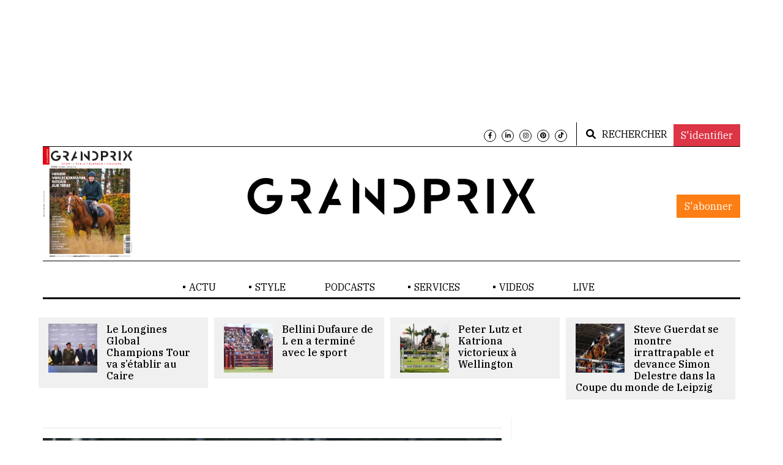

--- FILE ---
content_type: text/html; charset=utf-8
request_url: https://grandprix.info/fr/68072/Martin-Fuchs-impose-Commissar-Pezi-a-Calgary/
body_size: 13754
content:


<!DOCTYPE html>
<html lang="fr" class="no-js">
<head>
    <script src="https://tarteaucitron.io/load.js?domain=grandprix.info&uuid=5b25b703de80aaa79851b85ae7675501696a89c3"></script>

    <!-- Meta tags -->
    <meta charset="utf-8">
    <meta name="viewport" content="width=device-width, initial-scale=1, shrink-to-fit=no">
    <title>Martin Fuchs impose Commissar Pezi &#xE0; Calgary</title>

    <meta name="description" content="Hier, vendredi 8 septembre, l&amp;rsquo;&amp;eacute;preuve majeure de la journ&amp;eacute;e a &amp;eacute;t&amp;eacute; remport&amp;eacute;e par Martin Fuchs au CSIO 5* de Calgary. Le Suisse avait sell&amp;eacute; Commissar Pezi pour cette comp&amp;eacute;tition &amp;agrave; 1,60m et a devanc&amp;eacute; Evelina Tovek avec Winnetou de la Hamente. Marios Deslauriers a, quant &amp;agrave; lui, compl&amp;eacute;t&amp;eacute; le podium associ&amp;eacute; &amp;agrave; Bardolina." />

    
    <meta name="robots" content="index, follow, noarchive">
    <meta name="robots" content="max-video-preview:3">
        <meta name="robots" content="max-image-preview:large">
    <meta name="robots" content="max-snippet:-1">

    <link rel="alternate" type="application/rss+xml" href="https://grandprix.info/fr/categoryrss/1/JUMPING/" />



    <meta property="og:type" content="website" />
    <meta property="og:title" content="Martin Fuchs impose Commissar Pezi &#xE0; Calgary" />
    <meta property="og:description" content="Hier, vendredi 8 septembre, l&amp;rsquo;&amp;eacute;preuve majeure de la journ&amp;eacute;e a &amp;eacute;t&amp;eacute; remport&amp;eacute;e par Martin Fuchs au CSIO 5* de Calgary. Le Suisse avait sell&amp;eacute; Commissar Pezi pour cette comp&amp;eacute;tition &amp;agrave; 1,60m et a devanc&amp;eacute; Evelina Tovek avec Winnetou de la Hamente. Marios Deslauriers a, quant &amp;agrave; lui, compl&amp;eacute;t&amp;eacute; le podium associ&amp;eacute; &amp;agrave; Bardolina." />
    <meta property="og:url" content="https://grandprix.info/fr/68072/Martin-Fuchs-impose-Commissar-Pezi-a-Calgary/" />
        <meta property="og:image" content="https://content.grandprix.info/gpi/gpr-medias-gallery/0/0/1600/900/1600/900/media-70217-media.jpg" />
        <meta property="og:image:width" content="1600" />
        <meta property="og:image:height" content="900" />
    <meta property="og:locale" content="fr" />
    <meta property="fb:app_id" content="268630543804809" />

    <meta property="al:ios:app_store_id" content="1501487048">
    <meta property="al:ios:app_name" content="Grandprix.INFO, l'info equestre en continue">

    <link rel="canonical" href="https://grandprix.info/fr/68072/Martin-Fuchs-impose-Commissar-Pezi-a-Calgary/" />

    <!-- Bootstrap, Font Awesome, Aminate, Owl Carausel, Normalize CSS -->
    <link href="/css/bootstrap.min.css" rel="stylesheet" type="text/css" media="all" onload="this.media='all'; this.onload=null;" />
    <link href="/css/fontawesome/css/all.min.css" rel="stylesheet" type="text/css" />
    <link href="https://cdnjs.cloudflare.com/ajax/libs/font-awesome/6.0.0/css/all.min.css" rel="stylesheet" type="text/css" />
    <link href="/css/animate.min.css" rel="stylesheet" type="text/css" />
    <link href="/css/owl.carousel.min.css" rel="stylesheet" type="text/css" />
    <link href="/css/owl.theme.default.min.css" rel="stylesheet" type="text/css" />
    <link href="/css/normalize.min.css" rel="stylesheet" type="text/css" />
    <link href="/css/slicknav.min.css" rel="stylesheet" type="text/css" />

    <!-- Devextreme-->
    <!-- jQuery 3 -->
    <script async src="/js/jquery/jquery.min.js" type="text/javascript"></script>

    <!-- MEdia Elements-->
    <!-- Site CSS -->

    <link href="/css/main.min.css?v=v1.9r" rel="stylesheet" type="text/css" />
    <link href="/css/site.min.css?v=v1.9r" rel="stylesheet" type="text/css" />
    <link href="/css/responsive.min.css?v=v1.9r" rel="stylesheet" type="text/css" />

    <!-- Modernizr JS -->
    <script rel="preload" src="/js/modernizr-3.5.0.min.js" type="text/javascript"></script>

    <!--favincon-->
    <link rel="apple-touch-icon" sizes="57x57" href="/images/favicon/apple-icon-57x57.png">
    <link rel="apple-touch-icon" sizes="60x60" href="/images/favicon/apple-icon-60x60.png">
    <link rel="apple-touch-icon" sizes="72x72" href="/images/favicon/apple-icon-72x72.png">
    <link rel="apple-touch-icon" sizes="76x76" href="/images/favicon/apple-icon-76x76.png">
    <link rel="apple-touch-icon" sizes="76x76" href="/images/favicon/apple-icon-76x76.png">
    <link rel="apple-touch-icon" sizes="114x114" href="/images/favicon/apple-icon-114x114.png">
    <link rel="apple-touch-icon" sizes="120x120" href="/images/favicon/apple-icon-120x120.png">
    <link rel="apple-touch-icon" sizes="144x144" href="/images/favicon/apple-icon-144x144.png">
    <link rel="apple-touch-icon" sizes="152x152" href="/images/favicon/apple-icon-152x152.png">
    <link rel="apple-touch-icon" sizes="180x180" href="/images/favicon/apple-icon-180x180.png">

    <meta name="msapplication-TileColor" content="#ffffff">
    <meta name="msapplication-TileImage" content="/images/favicon/ms-icon-144x144.png">
    <meta name="theme-color" content="#ffffff">
    <!-- Google fonts -->
    <link href="https://fonts.googleapis.com/css?family=IBM+Plex+Serif:300,400,500&display=swap" rel="stylesheet" media="all" onload="this.media='all'; this.onload=null;">
    <link href="https://fonts.googleapis.com/css?family=Playfair+Display&display=swap" rel="stylesheet">

    <!-- Matomo -->
    <script type="text/javascript">
        var _paq = window._paq || [];
        /* tracker methods like "setCustomDimension" should be called before "trackPageView" */
        _paq.push(['trackPageView']);
        _paq.push(['enableLinkTracking']);
        (function () {
            var u = "//matomo.lpgs.io/";
            _paq.push(['setTrackerUrl', u + 'matomo.php']);
            _paq.push(['setSiteId', '1']);
            var d = document, g = d.createElement('script'), s = d.getElementsByTagName('script')[0];
            g.type = 'text/javascript'; g.async = true; g.defer = true; g.src = u + 'matomo.js'; s.parentNode.insertBefore(g, s);
        })();
    </script>

    <!-- Google Tag Manager -->
    <script>
        (function (w, d, s, l, i) {
            w[l] = w[l] || []; w[l].push({
                'gtm.start':
                    new Date().getTime(), event: 'gtm.js'
            }); var f = d.getElementsByTagName(s)[0],
                j = d.createElement(s), dl = l != 'dataLayer' ? '&l=' + l : ''; j.async = true; j.src =
                    'https://www.googletagmanager.com/gtm.js?id=' + i + dl; f.parentNode.insertBefore(j, f);
        })(window, document, 'script', 'dataLayer', 'GTM-NDMHB6QK');</script>
    <!-- End Google Tag Manager -->

    <!-- Facebook Pixel Code -->
    <script type="text/javascript">
        !function (f, b, e, v, n, t, s) {
            if (f.fbq) return; n = f.fbq = function () {
                n.callMethod ?
                    n.callMethod.apply(n, arguments) : n.queue.push(arguments)
            };
            if (!f._fbq) f._fbq = n; n.push = n; n.loaded = !0; n.version = '2.0';
            n.queue = []; t = b.createElement(e); t.async = !0;
            t.src = v; s = b.getElementsByTagName(e)[0];
            s.parentNode.insertBefore(t, s)
        }(window, document, 'script',
            'https://connect.facebook.net/en_US/fbevents.js');
        fbq('init', '311413246387797');
        fbq('track', 'PageView');
    </script>
    <noscript>
        <img height="1" width="1" style="display:none"
             data-src="https://www.facebook.com/tr?id=311413246387797&ev=PageView&noscript=1" alt="facebook" loading="lazy" class="lazyload" />
    </noscript>

    <!-- End Facebook Pixel Code -->
    <!-- End Matomo Code -->
    <!-- Splash: True) -->
    <!-- dateFirstSeen: 21/01/2026 02:53:09) -->
    <!-- SessionExists: False) -->
</head>
<body>
    <!-- Google Tag Manager (noscript) -->
    <noscript>
        <iframe src="https://www.googletagmanager.com/ns.html?id=GTM-NWGX43L6"
                height="0" width="0" style="display:none;visibility:hidden"></iframe>
    </noscript>
    <!-- End Google Tag Manager (noscript) -->
    <style type="text/css">
        #wMDhdfLEuRQF {
            display: none;
            margin-bottom: 30px;
            padding: 20px 10px;
            background: #D30000;
            text-align: center;
            font-weight: bold;
            color: #fff;
            border-radius: 5px;
        }
    </style>

    <div id="wMDhdfLEuRQF">
        Notre site web utilise la publicite pour se financer. Soutenez nous en desactivant votre bloqueur de publicite. Merci !
    </div>

    
    <div id="wrapper">
        <div id="page-ad-wrapper">
            <div class="page-ad-content">
                <div id="page-content-wrapper">
                    <div class="container-fluid">
                        <div class="container">
                            <div class="top_bar margin-15">
                                <div class="row">
                                    <div class="col-md-6 col-sm-12 time">



                                    </div>
                                    <div class="col-md-6 col-sm-12 social">
                                        <div class="account">
                                                <a class="btn btn-light" href="/fr/login/?returnurl=%2Ffr%2F68072%2FMartin-Fuchs-impose-Commissar-Pezi-a-Calgary%2F">S'identifier</a>
                                        </div>
                                        <ul>
                                            <li><a href="https://www.facebook.com/grandprix.info" target="_blank"><i class="fab fa-facebook-f"></i></a></li>
                                            <li><a href="https://www.linkedin.com/company/10589876" target="_blank"><i class="fab fa-linkedin-in"></i></a></li>
                                            <li><a href="https://www.instagram.com/grandprixmedias/" target="_blank"><i class="fab fa-instagram"></i></a></li>
                                            <li><a href="https://www.pinterest.com/GRANDPRIXStyleofficiel" target="_blank"><i class="fab fa-pinterest"></i></a></li>
                                            <li><a href="https://www.tiktok.com/@grandprixmedias" target="_blank"><i class="fab fa-tiktok"></i></a></li>
                                        </ul>


                                        <div class="top-search">
                                            <a href="/fr/search/">
                                                <i class="fa fa-search"></i><span>RECHERCHER</span>
                                            </a>
                                        </div>




                                    </div>
                                </div>
                            </div>
                        </div>
                    </div>

                    <div class="container-fluid">
                        <div class="container">
                            <div class="row">
                                <div class="col-12 col-md-12 header">
                                    <div class="col-md-3 col-3 top_left_logo">

                                            <div id="lemag-top">
                                                <figure class="alith_post_thumb_big">
                                                    <a href="https://abo.grandprix.info/GPM" target="_blank"><img data-src="https://s3.lpgs.io/gp-abo-images/media-abo-2904.png" alt="abo-media" loading="lazy" class="lazyload" /></a>
                                                </figure>
                                                <div class="alith_tags_all text-center sabnor_button">
                                                    <a href="https://abo.grandprix.info/GPM" class="btn btn-danger" target="_blank">S'abonner</a>
                                                </div>
                                            </div>
                                    </div>
                                    <div class="col-6 col-md-6 main_logo">
                                        <div class="logo"><a href="/fr/"><img src="/images/logo.svg" alt="logo" /></a></div>
                                    </div>
                                    <div class="col-md-3 col-3 subscribe_header_link">
                                    </div>
                                </div>
                            </div>
                        </div>
                    </div>
                    <br />


                    <div class="container-fluid">
                        <div class="container">
                            <!-- BEGIN AD-->
                            <div class="advertisement text-center">
                                <ins data-revive-zoneid="20" data-revive-ct0="%c" data-revive-id="6e407901c6aa019fa6b63339624191d3" data-revive-lang="fr" data-revive-categoria="1"></ins>
                                <script async src="https://ad.grandprix.info/www/delivery/asyncjs.php"></script>

                                <!-- Revive Adserver Javascript Tag - Generated with Revive Adserver v5.4.1 -->


                            </div>
                            <!-- END AD-->
                        </div>
                    </div>
                    <div class="main-nav section_margin">
                        <div class="container-fluid">
                            <div class="container">
                                <div class="row">
                                    <div class="col-12 col-md-12 main_nav_cover" id="nav">

                                        <ul id="main-menu">
                                                    <li class="menu-item-has-children">
                                                        <a href="/fr">ACTU</a>

                                                        <ul class="sub-menu">
                                                                    <li><a href="/fr/category/1/JUMPING/">JUMPING</a></li>
                                                                    <li><a href="/fr/category/3/COMPLET/">COMPLET</a></li>
                                                                    <li><a href="/fr/category/2/DRESSAGE/">DRESSAGE</a></li>
                                                                    <li><a href="/fr/category/122/BIENETRE/">BIEN-&#xCA;TRE</a></li>
                                                                    <li><a href="/fr/category/5/GENERAL/">G&#xC9;N&#xC9;RAL</a></li>
                                                                    <li><a href="/fr/category/11/ENDURANCE/">ENDURANCE</a></li>
                                                                    <li><a href="/fr/category/7/JEUNES/">JEUNES</a></li>
                                                                    <li><a href="/fr/category/4/ELEVAGE/">&#xC9;LEVAGE</a></li>
                                                                    <li><a href="/fr/category/0/ATTELAGE/">ATTELAGE</a></li>
                                                                    <li><a href="/fr/category/9/VOLTIGE/">VOLTIGE</a></li>
                                                                    <li><a href="/fr/category/10/REINING/">REINING</a></li>
                                                                    <li><a href="/fr/category/20/INNOVATION/">INNOVATION</a></li>
                                                                    <li><a href="/fr/category/118/EN-DIRECT/">EN DIRECT</a></li>
                                                                    <li><a href="/fr/category/135/PARIS-2024/">PARIS 2024</a></li>
                                                        </ul>
                                                    </li>
                                                    <li class="menu-item-has-children">
                                                        <a href="#">STYLE</a>

                                                        <ul class="sub-menu">
                                                                    <li><a target="_blank" href="https://www.pinterest.com/GRANDPRIXStyleofficiel">MODE</a></li>
                                                                    <li><a href="/fr/category/108/CULTURE/">CULTURE</a></li>
                                                                    <li><a href="/fr/category/109/EVASION/">&#xC9;VASION</a></li>
                                                        </ul>
                                                    </li>
                                                        <li><a target="_blank" href="https://grandprix.info/fr/s/podcasts">PODCASTS</a></li>
                                                    <li class="menu-item-has-children">
                                                        <a href="#">SERVICES</a>

                                                        <ul class="sub-menu">
                                                                    <li><a href="/fr/category/17/VENTES-DE-CHEVAUX/">VENTES DE CHEVAUX</a></li>
                                                                    <li><a href="/fr/category/21/FORMATIONS/">FORMATIONS</a></li>
                                                                    <li><a href="/fr/category/25/IMMOBILIER/">IMMOBILIER</a></li>
                                                                    <li><a href="/fr/category/13/SPONSORISE/">SPONSORIS&#xC9;</a></li>
                                                                    <li><a target="_blank" href="https://grandprix.info/fr/s/newslettergpi">NEWSLETTER</a></li>
                                                                    <li><a href="/fr/category/121/OFFRES-DEMPLOI/">OFFRES D&#x2019;EMPLOI</a></li>
                                                        </ul>
                                                    </li>

                                            <li class="menu-item-has-children">
                                                <a href="/fr/videos/">VIDEOS</a>
                                                <ul class="sub-menu">
                                                        <li><a href="/fr/video/category/14/SORTIE-DE-PISTE/">SORTIE DE PISTE </a></li>
                                                        <li><a href="/fr/video/category/15/SERIES/">SERIES</a></li>
                                                        <li><a href="/fr/video/category/4/DUELS/">DUELS</a></li>
                                                        <li><a href="/fr/video/category/1/REPLAY/">REPLAY</a></li>
                                                        <li><a href="/fr/video/category/13/ACTU/">ACTU</a></li>
                                                        <li><a href="/fr/video/category/11/LES-ETALONS-DU-GFE/">LES ETALONS DU GFE</a></li>
                                                        <li><a href="/fr/video/category/17/SPONSORISE/">SPONSORISE</a></li>
                                                        <li><a href="/fr/video/category/96/PARIS-2024/">PARIS 2024</a></li>
                                                        <li><a href="/fr/video/category/98/ALIMENTATION-BY-LAMBEY/">ALIMENTATION BY LAMBEY </a></li>
                                                        <li><a href="/fr/video/category/99/PAROLES-DE-CHAMPIONS-PAR-ROYAL-HORSE/">PAROLES DE CHAMPIONS, PAR ROYAL HORSE</a></li>
                                                </ul>
                                            </li>

                                            <li><a href="/fr/live/">LIVE</a></li>
                                        </ul>
                                    </div>
                                </div>
                            </div>
                        </div>
                    </div>

                    


    <script type="application/ld&#x2B;json">
        {"@context":"https://schema.org","@type":"Article","@id":"https://grandprix.info/fr/68072/Martin-Fuchs-impose-Commissar-Pezi-a-Calgary/","name":"Martin Fuchs impose Commissar Pezi à Calgary","description":"Martin Fuchs et Commissar Pezi se sont imposés dans l'épreuve à 1,60m d'hier au CSIO 5* de Calgary, où trois couples se sont qualifiés pour le barrage.","image":["https://content.grandprix.info/gpi/gpr-medias-gallery/0/0/1600/900/750/420/media-70217-media.jpg"],"headline":"Hier, vendredi 8 septembre, l&rsquo;&eacute;preuve majeure de la journ&eacute;e a &eacute;t&eacute; remport&eacute;e par Martin Fuchs au CSIO 5* de Calgary. Le Suisse avait sell&eacute; Commissar Pezi pour cette comp&eacute;tition &agrave; 1,60m et a devanc&eacute; Evelina Tovek avec Winnetou de la Hamente. Marios Deslauriers a, quant &agrave; lui, compl&eacute;t&eacute; le podium associ&eacute; &agrave; Bardolina.","category":"JUMPING","author":"Timothée Pequegnot","publishdate":"2023-09-09T12:17:02Z"}
    </script>



<div class="container-fluid">
    <div class="container">
        <div class="row">
            

<div class="owl-carousel owl-theme js carausel_slider section_margin" id="slider-small">
        <div class="item px-3">
            <div class="alith_latest_trading_img_position_relative">
                    <figure class="alith_post_thumb">
                        <a style="background-image: url(https://content.grandprix.info/gpi/gpr-medias-gallery/0/0/1920/1080/165/95/media-117503-media.jpg);" href="/fr/119485/Le-Longines-Global-Champions-Tour-va-setablir-au-Caire/"></a>
                    </figure>
                <div class="alith_post_title_small">
                    <a href="/fr/119485/Le-Longines-Global-Champions-Tour-va-setablir-au-Caire/"><strong>Le Longines Global Champions Tour va s&#x2019;&#xE9;tablir au Caire </strong></a>
                </div>
            </div>
        </div>
        <div class="item px-3">
            <div class="alith_latest_trading_img_position_relative">
                    <figure class="alith_post_thumb">
                        <a style="background-image: url(https://content.grandprix.info/gpi/gpr-medias-gallery/0/0/1600/900/165/95/media-117470-media.jpg);" href="/fr/119444/Bellini-Dufaure-de-L-en-a-termine-avec-le-sport/"></a>
                    </figure>
                <div class="alith_post_title_small">
                    <a href="/fr/119444/Bellini-Dufaure-de-L-en-a-termine-avec-le-sport/"><strong>Bellini Dufaure de L en a termin&#xE9; avec le sport </strong></a>
                </div>
            </div>
        </div>
        <div class="item px-3">
            <div class="alith_latest_trading_img_position_relative">
                    <figure class="alith_post_thumb">
                        <a style="background-image: url(https://content.grandprix.info/gpi/gpr-medias-gallery/43/106/1872/1053/165/95/media-117495-media.jpg);" href="/fr/119478/Peter-Lutz-et-Katriona-victorieux-a-Wellington/"></a>
                    </figure>
                <div class="alith_post_title_small">
                    <a href="/fr/119478/Peter-Lutz-et-Katriona-victorieux-a-Wellington/"><strong>Peter Lutz et Katriona victorieux &#xE0; Wellington   </strong></a>
                </div>
            </div>
        </div>
        <div class="item px-3">
            <div class="alith_latest_trading_img_position_relative">
                    <figure class="alith_post_thumb">
                        <a style="background-image: url(https://content.grandprix.info/gpi/gpr-medias-gallery/0/0/1600/900/165/95/media-117485-media.jpg);" href="/fr/119466/Steve-Guerdat-se-montre-irrattrapable-et-devance-Simon-Delestre-dans-la-Coupe-du-monde-de-Leipzig/"></a>
                    </figure>
                <div class="alith_post_title_small">
                    <a href="/fr/119466/Steve-Guerdat-se-montre-irrattrapable-et-devance-Simon-Delestre-dans-la-Coupe-du-monde-de-Leipzig/"><strong>Steve Guerdat se montre irrattrapable et devance Simon Delestre dans la Coupe du monde de Leipzig </strong></a>
                </div>
            </div>
        </div>
        <div class="item px-3">
            <div class="alith_latest_trading_img_position_relative">
                    <figure class="alith_post_thumb">
                        <a style="background-image: url(https://content.grandprix.info/gpi/gpr-medias-gallery/0/0/1600/900/165/95/media-117479-media.jpg);" href="/fr/119457/Aaron-Vale-et-Carissimo-remportent-leur-quatrieme-Grand-Prix-a-Ocala/"></a>
                    </figure>
                <div class="alith_post_title_small">
                    <a href="/fr/119457/Aaron-Vale-et-Carissimo-remportent-leur-quatrieme-Grand-Prix-a-Ocala/"><strong>Aaron Vale et Carissimo remportent leur quatri&#xE8;me Grand Prix &#xE0; Ocala </strong></a>
                </div>
            </div>
        </div>
        <div class="item px-3">
            <div class="alith_latest_trading_img_position_relative">
                    <figure class="alith_post_thumb">
                        <a style="background-image: url(https://content.grandprix.info/gpi/gpr-medias-gallery/0/68/1600/900/165/95/media-117471-media.jpg);" href="/fr/119445/Steve-Guerdat-fait-etalage-de-sa-science-a-Leipzig/"></a>
                    </figure>
                <div class="alith_post_title_small">
                    <a href="/fr/119445/Steve-Guerdat-fait-etalage-de-sa-science-a-Leipzig/"><strong>Steve Guerdat fait &#xE9;talage de sa science &#xE0; Leipzig </strong></a>
                </div>
            </div>
        </div>
        <div class="item px-3">
            <div class="alith_latest_trading_img_position_relative">
                    <figure class="alith_post_thumb">
                        <a style="background-image: url(https://content.grandprix.info/gpi/gpr-medias-gallery/0/100/1600/900/165/95/media-117465-media.jpg);" href="/fr/119433/Jur-Vrieling-et-Grand-Slam-VDL-remportent-un-premier-beau-succes-a-Leipzig/"></a>
                    </figure>
                <div class="alith_post_title_small">
                    <a href="/fr/119433/Jur-Vrieling-et-Grand-Slam-VDL-remportent-un-premier-beau-succes-a-Leipzig/"><strong>Jur Vrieling et Grand Slam VDL remportent un premier beau succ&#xE8;s &#xE0; Leipzig </strong></a>
                </div>
            </div>
        </div>
        <div class="item px-3">
            <div class="alith_latest_trading_img_position_relative">
                    <figure class="alith_post_thumb">
                        <a style="background-image: url(https://content.grandprix.info/gpi/gpr-medias-gallery/0/0/1600/900/165/95/media-117462-media.jpg);" href="/fr/119428/Daniel-Bluman-fait-briller-Gemma-W-au-CSI-4-dOcala/"></a>
                    </figure>
                <div class="alith_post_title_small">
                    <a href="/fr/119428/Daniel-Bluman-fait-briller-Gemma-W-au-CSI-4-dOcala/"><strong>Daniel Bluman fait briller Gemma W au CSI 4* d&#x2019;Ocala </strong></a>
                </div>
            </div>
        </div>
        <div class="item px-3">
            <div class="alith_latest_trading_img_position_relative">
                    <figure class="alith_post_thumb">
                        <a style="background-image: url(https://content.grandprix.info/gpi/gpr-medias-gallery/0/80/1600/900/165/95/media-117459-media.jpg);" href="/fr/119416/Retour-en-images-sur-la-belle-carriere-du-puissant-Goldfever/"></a>
                    </figure>
                <div class="alith_post_title_small">
                    <a href="/fr/119416/Retour-en-images-sur-la-belle-carriere-du-puissant-Goldfever/"><strong>Retour en images sur la belle carri&#xE8;re du puissant Goldfever  </strong></a>
                </div>
            </div>
        </div>
</div>
        </div>
    </div>
</div>

<div class="container-fluid" style="transform: none;">
    <div class="container" style="transform: none;">
        <div class="primary margin-15" style="transform: none;">
            <div class="row" style="transform: none;">
                <div class="col-md-8">
                    <!-- PUB -->
                    <div>
                        <ins data-revive-zoneid="5"
                             data-revive-ct0="%c"
                             data-revive-id="6e407901c6aa019fa6b63339624191d3"
                             data-revive-lang="fr"
                             data-revive-categoria="1"
                             
                             data-revive-articleid="68072"></ins>
                    </div>
                    <hr />
                    <!-- END PUB -->
                    <article class="section_margin">
                            <figure class="alith_news_img">
                                <a href="#">
                                    <img src="https://content.grandprix.info/gpi/gpr-medias-gallery/0/0/1600/900/750/420/media-70217-media.jpg"
                                         alt="Martin Fuchs et Commissar Pezi se sont impos&#xE9;s hier soir &#xE0; Calgary">
                                </a>

                                    <figcaption>
                                            <p>Martin Fuchs et Commissar Pezi se sont impos&#xE9;s hier soir &#xE0; Calgary</p>
                                            <p>&copy; Sportfot</p>
                                    </figcaption>
                            </figure>
                        <div class="post-content">
                            <div class="single-header mb-0">
                                <h1 class="alith_post_title">
                                    Martin Fuchs impose Commissar Pezi &#xE0; Calgary
                                </h1>
                                <div class="row">
                                    <div class="col-10">
                                        <div class="post_meta post_meta_custom">
                                            <span class="meta_author_name">
                                                Timoth&#xE9;e Pequegnot
                                            </span>
                                            <span class="meta_categories"><a href="/fr/category/1/JUMPING/">JUMPING</a></span>

                                                <span class="meta_date">09/09/2023</span>

                                        </div>
                                    </div>
                                    <div class="col-2 social-share-button-wrapper">
                                        <div class="fb-share-button social-share-button" data-href="https://grandprix.info/fr/68072/Martin-Fuchs-impose-Commissar-Pezi-a-Calgary/"
                                             data-layout="button_count" data-size="small" data-mobile-iframe="false">
                                            <div class="social-share-gpr-wrap">
                                                <a target="_blank" href="https://www.facebook.com/sharer/sharer.php?u=https://grandprix.info/fr/68072/Martin-Fuchs-impose-Commissar-Pezi-a-Calgary/&amp;src=sdkpreparse" class="fb-xfbml-parse-ignore">
                                                    <i class="social-share-gpr"></i>
                                                </a>
                                            </div>
                                        </div>
                                    </div>
                                </div>
                            </div>

                            <div class="single-content">
                                <p class="alith_post_except">Hier, vendredi 8 septembre, l&rsquo;&eacute;preuve majeure de la journ&eacute;e a &eacute;t&eacute; remport&eacute;e par Martin Fuchs au CSIO 5* de Calgary. Le Suisse avait sell&eacute; Commissar Pezi pour cette comp&eacute;tition &agrave; 1,60m et a devanc&eacute; Evelina Tovek avec Winnetou de la Hamente. Marios Deslauriers a, quant &agrave; lui, compl&eacute;t&eacute; le podium associ&eacute; &agrave; Bardolina.</p>

                                <!-- PUB -->
                                <hr />
                                <div>
                                    <ins data-revive-zoneid="13"
                                         data-revive-ct0="%c"
                                         data-revive-id="6e407901c6aa019fa6b63339624191d3"
                                         data-revive-lang="fr"
                                         
                                         data-revive-categoria="1"></ins>
                                </div>
                                <hr />
                                <!-- END PUB -->
                                    <div class="dropcap column-1">


                                        <p id="isPasted">Ils n&rsquo;ont &eacute;t&eacute; que vingt-neuf &agrave; se confronter au s&eacute;rieux parcours construit par Leopoldo Palacios pour l&rsquo;&eacute;preuve majeure de la journ&eacute;e, hier, au CSIO 5* de Calgary. Annonc&eacute; &agrave; 1,60m, le trac&eacute; comportait douze des obstacles typiques de la piste de Spruce Meadows, avec leurs barres immens&eacute;ment longues, et demandait aux chevaux de fournir quinze efforts, le chef de piste v&eacute;n&eacute;zu&eacute;lien ayant dispos&eacute; un triple et un double sur le superbe gazon canadien. Finalement, comme souvent lors des Masters disput&eacute;s dans cette ville de l&rsquo;Alberta, seuls quatre couples se sont qualifi&eacute;s pour le barrage, et ce ne sont pas forc&eacute;ment les favoris qui ont r&eacute;ussi cette performance.&nbsp;</p>
                                    </div>
                                    <!-- PUB -->
                                    <hr />
                                    <div>
                                        <ins data-revive-zoneid="14"
                                             data-revive-ct0="%c"
                                             data-revive-id="6e407901c6aa019fa6b63339624191d3"
                                             data-revive-lang="fr"
                                             
                                             data-revive-categoria="1"></ins>
                                    </div>
                                    <hr />
                                    <!-- END PUB -->
                                        <div class="dropcap column-1">

                                            <p>Ainsi, Steve Guerdat, tout r&eacute;cemment remont&eacute; &agrave; la troisi&egrave;me place du classement mondial Longines, a &eacute;cop&eacute; de quatre points avec Venard de Cerisy, qui lui avait permis de remporter le Grand Prix de Calgary en 2021 et d&#39;en terminer deuxi&egrave;me l&#39;an pass&eacute;. Pour Kent Farrington et Landon (ex- Crack de Nyze), en forme cet &eacute;t&eacute; puisqu&rsquo;ils ont remport&eacute; un Grand Prix 5* &agrave; 1,60m &agrave; Calgary d&eacute;but juillet et termin&eacute; quatri&egrave;mes d&rsquo;un autre &agrave; Williamsburg un mois plus tard, la sanction a &eacute;t&eacute; encore plus lourde, tous deux ayant &eacute;cop&eacute; de dix p&eacute;nalit&eacute;s. Quant au l&eacute;gendaire John Whitaker, il a accumul&eacute; un point de p&eacute;nalit&eacute; suppl&eacute;mentaire associ&eacute; &agrave; Equine America Unick du Francport.</p>
                                        </div>
                                        <!-- PUB -->
                                        <hr />
                                        <div>
                                            <ins data-revive-zoneid="14"
                                                 data-revive-ct0="%c"
                                                 data-revive-id="6e407901c6aa019fa6b63339624191d3"
                                                 data-revive-lang="fr"
                                                 
                                                 data-revive-categoria="1"></ins>
                                        </div>
                                        <hr />
                                        <!-- END PUB -->
                                        <div class="dropcap column-1">

                                            <p id="isPasted">Excellents lors du CSIO 5* d&rsquo;Aix-la-Chapelle, o&ugrave; ils ont termin&eacute; onzi&egrave;mes du Prix de l&rsquo;Europe et septi&egrave;mes du Prix de Rh&eacute;nanie du Nord-Westphalie avant de r&eacute;aliser un double sans-faute dans le Grand Prix du dimanche pour en prendre la quatri&egrave;me place, Eugenio Garza Perez et Contago auraient d&ucirc; &ecirc;tre les premiers &agrave; s&rsquo;&eacute;lancer au barrage hier soir &agrave; Calgary. Cependant, le Mexicain a d&eacute;cid&eacute; de ne pas en prendre le d&eacute;part, sans doute afin de pr&eacute;server son complice pour l&rsquo;&eacute;tape du Grand Chelem Rolex de dimanche. C&rsquo;est donc Martin Fuchs qui s&rsquo;est avanc&eacute; en premier dans la finale au chronom&egrave;tre avec Commissar Pezi, auteur d&rsquo;un double sans-faute dans la Coupe des nations d&rsquo;Aix-la-Chapelle. Ce vendredi, ils ont &eacute;galement r&eacute;alis&eacute; un second parcours parfait et ont franchi la ligne d&rsquo;arriv&eacute;e en 38&rdquo;51. Ils n&rsquo;ont finalement jamais &eacute;t&eacute; battus, puisque la Su&eacute;doise Evelina Tovek et Winnetou de la Hamente ont eux aussi r&eacute;ussi &agrave; laisser toutes les barres sur leurs taquets une seconde fois, mais ont coup&eacute; les cellules en 40&rdquo;30. Enfin, Mario Deslauriers et Bardolina ont compl&eacute;t&eacute; le podium apr&egrave;s avoir &eacute;cop&eacute; de quatre point au barrage.</p><p><a href="https://www.sprucemeadows.com/masters/#ogr" rel="sponsored" target="_blank">R&eacute;sultats complets</a><br><a href="https://www.clipmyhorse.tv/de_DE/ondemand/event/10942/competition/225085" rel="sponsored" target="_blank">Toutes les &eacute;preuves du CSIO 5* de Calgary sont &agrave; (re)voir sur ClipMyHorse.tv</a></p>
                                        </div>
                                        <!-- PUB -->
                                        <hr />
                                        <div>
                                            <ins data-revive-zoneid="14"
                                                 data-revive-ct0="%c"
                                                 data-revive-id="6e407901c6aa019fa6b63339624191d3"
                                                 data-revive-lang="fr"
                                                 
                                                 data-revive-categoria="1"></ins>
                                        </div>
                                        <hr />
                                        <!-- END PUB -->

                                <section id="digitalinkers-gpe-module" class="dlkr-gpe-module">
                                    <div class="dlkr-gpe-cards-row">
                                            <div class="dlkr-gpe-rider-card">
                                                <div class="dlkr-gpe-text-container">
                                                    <div class="dklr-gpe-text-wrapper">
                                                        <span class="dklr-gpe-text">Retrouvez</span>
                                                        <!-- Change full name here -->
                                                        <span class="dklr-gpe-full-name">MARTIN FUCHS</span>
                                                        <!-- --------------------- -->
                                                        <span class="dklr-gpe-text">en vidéos sur</span>

                                                        <img src="https://grandprix.tv/images/logo.png"
                                                             alt="logo grandprix.tv"
                                                             class="dklr-gpe-gpetv-logo" />
                                                    </div>
                                                </div>
                                                <div class="dlkr-gpe-img-container">
                                                    <!-- Change image src and alt here -->
                                                    <img src="https://content.grandprix.tv/gptv/event/31174/class/173531/3588915/miniature.jpg"
                                                         alt="Image Julien Épaillard et Donatello d'Auge"
                                                         class="dkr-gpe-img" />
                                                    <!-- --------------------------------- -->
                                                    <div class="dlkr-gpe-play-button-container">
                                                        <!-- Change href video here -->
                                                        <a href="https://grandprix.tv/fr/rider/9862/MARTIN-FUCHS" target="_blank">
                                                            <!-- ---------------- -->
                                                            <div class="dlkr-gpe-play-button">
                                                                <svg class="dlkr-gpe-play-svg"
                                                                     width="14"
                                                                     height="17"
                                                                     viewBox="0 0 14 17"
                                                                     fill="none"
                                                                     xmlns="http://www.w3.org/2000/svg">
                                                                    <path d="M13 6.76795C14.3333 7.53775 14.3333 9.46225 13 10.2321L3.25 15.8612C1.91667 16.631 0.249999 15.6688 0.249999 14.1292L0.25 2.87084C0.25 1.33123 1.91667 0.368983 3.25 1.13878L13 6.76795Z"
                                                                          fill="black" />
                                                                </svg>
                                                            </div>
                                                        </a>
                                                    </div>
                                                </div>
                                                <div class="dlkr-gpe-cta-container">
                                                    <!-- Change href video here -->
                                                    <a href="https://grandprix.tv/fr/rider/9862/MARTIN-FUCHS"
                                                       target="_blank"
                                                       class="dlkr-gpe-cta-link">
                                                        <!-- ---------------- -->
                                                        <span class="dlkr-gpe-cta-text">Voir les vidéos</span>
                                                    </a>
                                                </div>
                                            </div>
                                            <!-- ********************** -->
                                        <!-- ********************** -->
                                        <!-- ********************** -->
                                            <!-- ********************** -->
                                            <!-- HORSE CARD - DELETE CARD IF HORSE VIDEO IS NOT WANTED -->
                                            <div class="dlkr-gpe-horse-card">
                                                <div class="dlkr-gpe-text-container">
                                                    <div class="dklr-gpe-text-wrapper">
                                                        <span class="dklr-gpe-text">Retrouvez</span>
                                                        <!-- Change horse name here -->
                                                        <span class="dklr-gpe-horse-name">COMMISSAR PEZI</span>
                                                        <!-- --------------------- -->
                                                        <span class="dklr-gpe-text">en vidéos sur</span>

                                                        <img src="https://grandprix.tv/images/logo.png"
                                                             alt="logo grandprix.tv"
                                                             class="dklr-gpe-gpetv-logo" />
                                                    </div>
                                                </div>
                                                <div class="dlkr-gpe-img-container">
                                                    <!-- Change image src and alt here -->
                                                    <img src="https://content.grandprix.tv/gptv/event/29145/class/166728/3419462/miniature.jpg"
                                                         alt="Image Julien Épaillard et Donatello d'Auge"
                                                         class="dkr-gpe-img" />
                                                    <!-- --------------------------------- -->
                                                    <div class="dlkr-gpe-play-button-container">
                                                        <!-- Change href video here -->
                                                        <a href="https://grandprix.tv/fr/horse/1142399/COMMISSAR-PEZI" target="_blank">
                                                            <!-- ---------------- -->
                                                            <div class="dlkr-gpe-play-button">
                                                                <svg class="dlkr-gpe-play-svg"
                                                                     width="14"
                                                                     height="17"
                                                                     viewBox="0 0 14 17"
                                                                     fill="none"
                                                                     xmlns="http://www.w3.org/2000/svg">
                                                                    <path d="M13 6.76795C14.3333 7.53775 14.3333 9.46225 13 10.2321L3.25 15.8612C1.91667 16.631 0.249999 15.6688 0.249999 14.1292L0.25 2.87084C0.25 1.33123 1.91667 0.368983 3.25 1.13878L13 6.76795Z"
                                                                          fill="black" />
                                                                </svg>
                                                            </div>
                                                        </a>
                                                    </div>
                                                </div>
                                                <div class="dlkr-gpe-cta-container">
                                                    <!-- Change href video here -->
                                                    <a href="https://grandprix.tv/fr/horse/1142399/COMMISSAR-PEZI"
                                                       target="_blank"
                                                       class="dlkr-gpe-cta-link">
                                                        <!-- ---------------- -->
                                                        <span class="dlkr-gpe-cta-text">Voir les vidéos</span>
                                                    </a>
                                                </div>
                                            </div>
                                            <!-- ********************** -->

                                    </div>

                                </section>

                                <hr />
                                <!-- Load Facebook SDK for JavaScript -->
                                <div id="fb-root"></div>
                                <script>
                                    (function (d, s, id) {
                                        var js, fjs = d.getElementsByTagName(s)[0];
                                        if (d.getElementById(id)) return;
                                        js = d.createElement(s); js.id = id;
                                        js.src = 'https://connect.facebook.net/en_GB/sdk.js#xfbml=1&version=v3.1&appId=268630543804809&autoLogAppEvents=1';
                                        fjs.parentNode.insertBefore(js, fjs);
                                    }(document, 'script', 'facebook-jssdk'));
                                </script>

                                <!-- Load Twitter SDK for JavaScript -->

                                <div class="post-share">
                                    <ul>
                                        <li class="facebook">
                                            <div class="fb-share-button social-share-button" data-href="https://grandprix.info/fr/68072/Martin-Fuchs-impose-Commissar-Pezi-a-Calgary/"
                                                 data-layout="button_count" data-size="small" data-mobile-iframe="false">
                                                <div class="social-share-gpr-wrap social-share-bottom-gpr-wrap">
                                                    <a target="_blank" href="https://www.facebook.com/sharer/sharer.php?u=https://grandprix.info/fr/68072/Martin-Fuchs-impose-Commissar-Pezi-a-Calgary/&amp;src=sdkpreparse" class="fb-xfbml-parse-ignore">
                                                        <i class="social-share-gpr"></i>
                                                    </a>
                                                </div>
                                            </div>
                                        </li>
                                    </ul>
                                </div>
                            </div> <!--single content-->
                        </div>

                    </article>



                </div>
                <!--Start Sidebar-->
                <aside class="col-md-4 sidebar_right" style="position: relative; overflow: visible; box-sizing: border-box; min-height: 1px;">
                    <div class="theiaStickySidebar" style="padding-top: 0px; padding-bottom: 1px; position: static;">

                        

                        <hr />

                        <!-- PUB -->
                        <div align="center">
                            <ins data-revive-zoneid="6"
                                 data-revive-ct0="%c"
                                 data-revive-id="6e407901c6aa019fa6b63339624191d3"
                                 data-revive-lang="fr"
                                 
                                 data-revive-categoria="1"></ins>
                        </div>
                        <hr />
                        <!-- END PUB -->
                        
    <div class="sidebar-widget animate-box">
        <div class="widget-title-cover"><h4 class="widget-title"><span>NEWS</span></h4></div>
        <div class="latest_style_1">
                <div class="latest_style_1_item">
                    <div class="alith_post_title_small">

                        <p class="meta">
                            <span><i class="far fa-clock"></i> <span class="ml-2 category">JUMPING</span></span>
                                <span>20/01/2026</span>
                        </p>
                        <a href="/fr/news/119502/Bertram-Allen-interpelle-en-Floride-pour-conduite-en-etat-divresse/"><strong>Bertram Allen interpell&#xE9; en Floride pour conduite en &#xE9;tat d&#x2019;ivre ...</strong></a>
                    </div>
                </div>
                <div class="latest_style_1_item">
                    <div class="alith_post_title_small">

                        <p class="meta">
                            <span><i class="far fa-clock"></i> <span class="ml-2 category">JUMPING</span></span>
                                <span>20/01/2026</span>
                        </p>
                        <a href="/fr/news/119489/Thomas-Ryan-defendra-desormais-les-couleurs-suedoises/"><strong>Thomas Ryan d&#xE9;fendra d&#xE9;sormais les couleurs su&#xE9;doises </strong></a>
                    </div>
                </div>
                <div class="latest_style_1_item">
                    <div class="alith_post_title_small">

                        <p class="meta">
                            <span><i class="far fa-clock"></i> <span class="ml-2 category">JUMPING</span></span>
                                <span>20/01/2026</span>
                        </p>
                        <a href="/fr/news/119487/Rene-Van-Paesschen-est-decede/"><strong>Ren&#xE9; Van Paesschen est d&#xE9;c&#xE9;d&#xE9; </strong></a>
                    </div>
                </div>
                <div class="latest_style_1_item">
                    <div class="alith_post_title_small">

                        <p class="meta">
                            <span><i class="far fa-clock"></i> <span class="ml-2 category">&#xC9;LEVAGE</span></span>
                                <span>20/01/2026</span>
                        </p>
                        <a href="/fr/news/119476/Le-SIRE-fait-evoluer-ses-demarches/"><strong>Le SIRE fait &#xE9;voluer ses d&#xE9;marches </strong></a>
                    </div>
                </div>
                <div class="latest_style_1_item">
                    <div class="alith_post_title_small">

                        <p class="meta">
                            <span><i class="far fa-clock"></i> <span class="ml-2 category">ATTELAGE</span></span>
                                <span>20/01/2026</span>
                        </p>
                        <a href="/fr/news/119484/CAIW-Leipzig--Dries-Degrieck-a-regale-les-tribunes/"><strong>CAI-W Leipzig : Dries Degrieck a r&#xE9;gal&#xE9; les tribunes </strong></a>
                    </div>
                </div>
                <div class="latest_style_1_item">
                    <div class="alith_post_title_small">

                        <p class="meta">
                            <span><i class="far fa-clock"></i> <span class="ml-2 category">JUMPING</span></span>
                                <span>19/01/2026</span>
                        </p>
                        <a href="/fr/news/119483/CSI-2-Oliva--la-Brabanconne-retentit-en-Espagne/"><strong>CSI 2* Oliva : la Braban&#xE7;onne retentit en Espagne </strong></a>
                    </div>
                </div>
                <div class="latest_style_1_item">
                    <div class="alith_post_title_small">

                        <p class="meta">
                            <span><i class="far fa-clock"></i> <span class="ml-2 category">JUMPING</span></span>
                                <span>19/01/2026</span>
                        </p>
                        <a href="/fr/news/119259/Harry-Charles-et-Ballypatrick-Tiberius-ont-fait-leurs-debuts-a-Doha/"><strong>Harry Charles et Ballypatrick Tiberius ont fait leurs d&#xE9;buts &#xE0; D ...</strong></a>
                    </div>
                </div>
                <div class="latest_style_1_item">
                    <div class="alith_post_title_small">

                        <p class="meta">
                            <span><i class="far fa-clock"></i> <span class="ml-2 category">JUMPING</span></span>
                                <span>19/01/2026</span>
                        </p>
                        <a href="/fr/news/119479/Dexter-de-Kerglenn-a-fait-son-retour-en-competition/"><strong>Dexter de Kerglenn a fait son retour en comp&#xE9;tition </strong></a>
                    </div>
                </div>
                <div class="latest_style_1_item">
                    <div class="alith_post_title_small">

                        <p class="meta">
                            <span><i class="far fa-clock"></i> <span class="ml-2 category">DRESSAGE</span></span>
                                <span>19/01/2026</span>
                        </p>
                        <a href="/fr/news/119475/Lolympique-Jolene-a-fait-ses-debuts-avec-Grete-Ayache/"><strong>L&#x2019;olympique Jolene a fait ses d&#xE9;buts avec Grete Ayache </strong></a>
                    </div>
                </div>
            
            <div class="latest_style_2_item_first">
                <br />
                <div class="alith_tags_all text-center">
                    <a class="btn btn-danger" style="border-radius: 0" href="/fr/news/">Plus de news</a>
                </div>
            </div>
        </div>

    </div> <!--.sidebar-widget-->

                        <!-- PUB -->
                        <hr />
                        <div align="center">
                            <ins data-revive-zoneid="21"
                                 data-revive-ct0="%c"
                                 data-revive-id="6e407901c6aa019fa6b63339624191d3"
                                 data-revive-lang="fr"
                                 
                                 data-revive-categoria="1"></ins>
                        </div>
                        <hr />
                        <!-- END PUB -->
                        
    <div class="sidebar-widget animate-box fadeInUp animated-fast">
        <div class="widget-title-cover"><h4 class="widget-title"><span>Le MAG</span></h4></div>
        <div class="latest_style_2">
            <div class="latest_style_2_item_first">
                <figure class="alith_post_thumb_big">
                    <a href="https://abo.grandprix.info/GPM"><img loading="lazy" class="lazyload" data-src="https://s3.lpgs.io/gp-abo-images/media-abo-2904.png" alt="image Le MAG"></a>
                </figure>
                <div class="alith_tags_all text-center">
                    <a href="https://abo.grandprix.info/GPM" class="btn btn-danger" style="border-radius: 0" target="_blank">S'abonner à GRANDPRIX</a>
                </div>
            </div>
        </div>
    </div>

                        

    <div class="container">

        <div class="right-column-container">
            <div class="gpe-live-HP-right-column">
                <!-- Live GPTV -->

                <!-- Live GPI -->
                <div class="gpe-live-widget-line-break-container">
                    <div class="gpe-live-widget-line-break"></div>
                </div>
                <div class="gpe-results-HP-container">
                    <div class="gpe-HP-title-wrapper">
                        <div class="gpe-HP-red-bullet"></div>
                        <div class="gpe-HP-title-container">
                            <span class="gpe-HP-title-text">
                                R&eacute;sultats Live
                            </span>
                        </div>
                        <div class="gpe-HP-black-line"></div>
                    </div>
                        <div class="gpe-results-HP-tabs-container">
                            <div id="gpe-results-HP-left-tab" class="gpe-results-HP-left-tab">
                                <div class="gpe-results-HP-tab-row">
                                    <div class="gpe-results-HP-tab-text">Pass&eacute;s</div>
                                </div>
                                <div id="gpe-results-HP-left-tab-indicator" class="gpe-results-HP-left-tab-indicator hide-results-indicator"></div>
                            </div>

                            <div id="gpe-results-HP-center-tab" class="gpe-results-HP-center-tab">
                                <div class="gpe-results-HP-tab-row">
                                    <div class="gpe-results-HP-tab-red-bullet"></div>
                                    <div class="gpe-results-HP-tab-text">En cours</div>
                                </div>
                                <div id="gpe-results-HP-center-tab-indicator" class="gpe-results-HP-center-tab-indicator display-results-indicator"></div>

                            </div>
                            <div id="gpe-results-HP-right-tab" class="gpe-results-HP-right-tab">
                                <div class="gpe-results-HP-tab-row">
                                    <div class="gpe-results-HP-tab-text">&Agrave; venir</div>
                                </div>
                                <div id="gpe-results-HP-right-tab-indicator" class="gpe-results-HP-right-tab-indicator hide-results-indicator"></div>
                            </div>
                        </div>
                        <div id="gpe-results-HP-past-events-container" class="gpe-results-HP-wrapper hide-results-events-container">
                            <!-- Wrap the following code in the past events data fetch -->
                                <div class="gpe-results-HP-card">
                                    <div class="gpe-results-HP-card-title-container">
                                        <!-- Change event name here -->
                                        <div class="gpe-results-HP-card-title-text">
                                            CSI 3* Oliva
                                        </div>
                                    </div>
                                    <div class="gpe-results-HP-card-date-container">
                                        <!-- Change event dates here -->
                                        <div class="gpe-results-HP-card-date-text">
                                            <span>15/01/2026</span> > <span>18/01/2026</span>
                                        </div>
                                    </div>
                                    <div class="gpe-results-HP-card-links-container">
                                        <!-- Change hrefs here -->
                                            <a href="https://www.clipmyhorse.tv/fr_BE/events/18335/spring-met-2026-tour-i-week-1" target="_blank" class="gpe-results-HP-card-link card-link-h-23">
                                                <img src="/images/result-play-button.svg">
                                            </a>
                                            <a href="https://www.google.com/search?client=safari&amp;rls=en&amp;q=meditanean&#x2B;equestrian&#x2B;tour&amp;ie=UTF-8&amp;oe=UTF-8" target="_blank" class="gpe-results-HP-card-link card-link-h-25">
                                                <img src="/images/result-marker.svg">
                                            </a>
                                            <a href="https://online.equipe.com/shows/76525" target="_blank"  class="gpe-results-HP-card-link card-link-h-25">
                                                <img src="/images/result-reward.svg">
                                            </a>
                                            <a href="https://www.fei.org/events/2026_CI_0300/Oliva" target="_blank" class="gpe-results-HP-card-link card-link-h-23">
                                                <img src="/images/result-calendar.svg">
                                            </a>
                                    </div>
                                </div>
                                <div class="gpe-results-HP-card">
                                    <div class="gpe-results-HP-card-title-container">
                                        <!-- Change event name here -->
                                        <div class="gpe-results-HP-card-title-text">
                                            CSI3*, CSIU25-A Shenzhen-Guangming 
                                        </div>
                                    </div>
                                    <div class="gpe-results-HP-card-date-container">
                                        <!-- Change event dates here -->
                                        <div class="gpe-results-HP-card-date-text">
                                            <span>15/01/2026</span> > <span>18/01/2026</span>
                                        </div>
                                    </div>
                                    <div class="gpe-results-HP-card-links-container">
                                        <!-- Change hrefs here -->
                                            <a href="https://www.c-e-a.org.cn/" target="_blank" class="gpe-results-HP-card-link card-link-h-25">
                                                <img src="/images/result-marker.svg">
                                            </a>
                                            <a href="https://www.fei.org/events/2026_CI_1187/Shenzhen-Guangming" target="_blank" class="gpe-results-HP-card-link card-link-h-23">
                                                <img src="/images/result-calendar.svg">
                                            </a>
                                    </div>
                                </div>
                                <div class="gpe-results-HP-card">
                                    <div class="gpe-results-HP-card-title-container">
                                        <!-- Change event name here -->
                                        <div class="gpe-results-HP-card-title-text">
                                            CSI2*, CSIYH1* Vejer de la Frontera
                                        </div>
                                    </div>
                                    <div class="gpe-results-HP-card-date-container">
                                        <!-- Change event dates here -->
                                        <div class="gpe-results-HP-card-date-text">
                                            <span>15/01/2026</span> > <span>18/01/2026</span>
                                        </div>
                                    </div>
                                    <div class="gpe-results-HP-card-links-container">
                                        <!-- Change hrefs here -->
                                            <a href="https://www.clipmyhorse.tv/fi_FI/events/17828" target="_blank" class="gpe-results-HP-card-link card-link-h-23">
                                                <img src="/images/result-play-button.svg">
                                            </a>
                                            <a href="https://www.sunshinetour.net/en/home" target="_blank" class="gpe-results-HP-card-link card-link-h-25">
                                                <img src="/images/result-marker.svg">
                                            </a>
                                            <a href="https://www.longinestiming.com/equestrian/2026/andalucia-pre-sunshine-tour-week-i-vejer-de-la-frontera" target="_blank"  class="gpe-results-HP-card-link card-link-h-25">
                                                <img src="/images/result-reward.svg">
                                            </a>
                                            <a href="https://www.fei.org/events/2026_CI_0281/Vejer-de-la-Frontera" target="_blank" class="gpe-results-HP-card-link card-link-h-23">
                                                <img src="/images/result-calendar.svg">
                                            </a>
                                    </div>
                                </div>
                                <div class="gpe-results-HP-card">
                                    <div class="gpe-results-HP-card-title-container">
                                        <!-- Change event name here -->
                                        <div class="gpe-results-HP-card-title-text">
                                            CDI3* West Palm Beach
                                        </div>
                                    </div>
                                    <div class="gpe-results-HP-card-date-container">
                                        <!-- Change event dates here -->
                                        <div class="gpe-results-HP-card-date-text">
                                            <span>15/01/2026</span> > <span>18/01/2026</span>
                                        </div>
                                    </div>
                                    <div class="gpe-results-HP-card-links-container">
                                        <!-- Change hrefs here -->
                                            <a href="www.gcdafl.org" target="_blank" class="gpe-results-HP-card-link card-link-h-25">
                                                <img src="/images/result-marker.svg">
                                            </a>
                                            <a href="https://blackhorse-one.com/whats-edressage" target="_blank"  class="gpe-results-HP-card-link card-link-h-25">
                                                <img src="/images/result-reward.svg">
                                            </a>
                                            <a href="https://www.fei.org/events/2026_CI_0105/West-Palm-Beach-FL" target="_blank" class="gpe-results-HP-card-link card-link-h-23">
                                                <img src="/images/result-calendar.svg">
                                            </a>
                                    </div>
                                </div>
                                <div class="gpe-results-HP-card">
                                    <div class="gpe-results-HP-card-title-container">
                                        <!-- Change event name here -->
                                        <div class="gpe-results-HP-card-title-text">
                                            CEI3* 160 Sakhir
                                        </div>
                                    </div>
                                    <div class="gpe-results-HP-card-date-container">
                                        <!-- Change event dates here -->
                                        <div class="gpe-results-HP-card-date-text">
                                            <span>15/01/2026</span> > <span>17/01/2026</span>
                                        </div>
                                    </div>
                                    <div class="gpe-results-HP-card-links-container">
                                        <!-- Change hrefs here -->
                                            <a href="https://www.fei.org/events/2026_CI_1124/Sakhir-Bahrain-International-Endurance-Village" target="_blank" class="gpe-results-HP-card-link card-link-h-23">
                                                <img src="/images/result-calendar.svg">
                                            </a>
                                    </div>
                                </div>
                            <!-- end wrap -->
                        </div>
                        <div id="gpe-results-HP-running-events-container" class="gpe-results-HP-wrapper display-results-events-container">
                            <!-- Wrap the following code in the actual events data fetch -->
                                <div class="gpe-results-HP-card">
                                    <div class="gpe-results-HP-card-title-container">
                                        <!-- Change event name here -->
                                        <div class="gpe-results-HP-card-title-text">
                                            CSI 5*, CSI 3* Doha 
                                        </div>
                                    </div>
                                    <div class="gpe-results-HP-card-date-container">
                                        <!-- Change event dates here -->
                                        <div class="gpe-results-HP-card-date-text">
                                            <span>21/01/2026</span> > <span>24/01/2026</span>
                                        </div>
                                    </div>
                                    <div class="gpe-results-HP-card-links-container">
                                        <!-- Change hrefs here -->
                                            <a href="https://grandprix.tv/fr" target="_blank" class="gpe-results-HP-card-link card-link-h-23">
                                                <img src="/images/result-play-button.svg">
                                            </a>
                                            <a href="https://alshaqab.com/en" target="_blank" class="gpe-results-HP-card-link card-link-h-25">
                                                <img src="/images/result-marker.svg">
                                            </a>
                                            <a href="https://online.equipe.com/shows/76603" target="_blank" class="gpe-results-HP-card-link card-link-h-25">
                                                <img src="/images/result-reward.svg">
                                            </a>
                                            <a href="https://www.fei.org/events/2026_CI_0142/Doha-Al-Shaqab" target="_blank" class="gpe-results-HP-card-link card-link-h-23">
                                                <img src="/images/result-calendar.svg">
                                            </a>
                                    </div>
                                </div>
                                <div class="gpe-results-HP-card">
                                    <div class="gpe-results-HP-card-title-container">
                                        <!-- Change event name here -->
                                        <div class="gpe-results-HP-card-title-text">
                                            CSI 5* Thermal 
                                        </div>
                                    </div>
                                    <div class="gpe-results-HP-card-date-container">
                                        <!-- Change event dates here -->
                                        <div class="gpe-results-HP-card-date-text">
                                            <span>20/01/2026</span> > <span>26/01/2026</span>
                                        </div>
                                    </div>
                                    <div class="gpe-results-HP-card-links-container">
                                        <!-- Change hrefs here -->
                                            <a href="https://www.clipmyhorse.tv/fr_BE/events/18191/csi5-desert-circuit-3" target="_blank" class="gpe-results-HP-card-link card-link-h-23">
                                                <img src="/images/result-play-button.svg">
                                            </a>
                                            <a href="https://deserthorsepark.com" target="_blank" class="gpe-results-HP-card-link card-link-h-25">
                                                <img src="/images/result-marker.svg">
                                            </a>
                                            <a href="https://dihp.showgroundslive.com/browse" target="_blank" class="gpe-results-HP-card-link card-link-h-25">
                                                <img src="/images/result-reward.svg">
                                            </a>
                                            <a href="https://www.fei.org/events/2026_CI_0203/Thermal-CA" target="_blank" class="gpe-results-HP-card-link card-link-h-23">
                                                <img src="/images/result-calendar.svg">
                                            </a>
                                    </div>
                                </div>
                                <div class="gpe-results-HP-card">
                                    <div class="gpe-results-HP-card-title-container">
                                        <!-- Change event name here -->
                                        <div class="gpe-results-HP-card-title-text">
                                            CSI 4*, CSI 2* Wellington 
                                        </div>
                                    </div>
                                    <div class="gpe-results-HP-card-date-container">
                                        <!-- Change event dates here -->
                                        <div class="gpe-results-HP-card-date-text">
                                            <span>20/01/2026</span> > <span>26/01/2026</span>
                                        </div>
                                    </div>
                                    <div class="gpe-results-HP-card-links-container">
                                        <!-- Change hrefs here -->
                                            <a href="https://www.clipmyhorse.tv/fr_BE/events/18190/wef-week-3" target="_blank" class="gpe-results-HP-card-link card-link-h-23">
                                                <img src="/images/result-play-button.svg">
                                            </a>
                                            <a href="https://www.wellingtoninternational.com/" target="_blank" class="gpe-results-HP-card-link card-link-h-25">
                                                <img src="/images/result-marker.svg">
                                            </a>
                                            <a href="https://www.wellingtoninternational.com/showgrounds/browse" target="_blank" class="gpe-results-HP-card-link card-link-h-25">
                                                <img src="/images/result-reward.svg">
                                            </a>
                                            <a href="https://www.fei.org/events/2026_CI_1040/Wellington-FL-Equestrian-Center" target="_blank" class="gpe-results-HP-card-link card-link-h-23">
                                                <img src="/images/result-calendar.svg">
                                            </a>
                                    </div>
                                </div>
                                <div class="gpe-results-HP-card">
                                    <div class="gpe-results-HP-card-title-container">
                                        <!-- Change event name here -->
                                        <div class="gpe-results-HP-card-title-text">
                                            CSI 4*-W Abou Dabi (Al Shira&#x2019;aa)
                                        </div>
                                    </div>
                                    <div class="gpe-results-HP-card-date-container">
                                        <!-- Change event dates here -->
                                        <div class="gpe-results-HP-card-date-text">
                                            <span>20/01/2026</span> > <span>25/01/2026</span>
                                        </div>
                                    </div>
                                    <div class="gpe-results-HP-card-links-container">
                                        <!-- Change hrefs here -->
                                            <a href="https://www.clipmyhorse.tv/fr_BE/events/18343/csi4-al-shiraaa-horse-show-2026" target="_blank" class="gpe-results-HP-card-link card-link-h-23">
                                                <img src="/images/result-play-button.svg">
                                            </a>
                                            <a href="https://alshiraastables.com" target="_blank" class="gpe-results-HP-card-link card-link-h-25">
                                                <img src="/images/result-marker.svg">
                                            </a>
                                            <a href="https://www.longinestiming.com/equestrian/2026/al-shiraaa-international-horse-show-abu-dhabi" target="_blank" class="gpe-results-HP-card-link card-link-h-25">
                                                <img src="/images/result-reward.svg">
                                            </a>
                                            <a href="https://www.fei.org/events/2026_CI_0159/Abu-Dhabi" target="_blank" class="gpe-results-HP-card-link card-link-h-23">
                                                <img src="/images/result-calendar.svg">
                                            </a>
                                    </div>
                                </div>
                                <div class="gpe-results-HP-card">
                                    <div class="gpe-results-HP-card-title-container">
                                        <!-- Change event name here -->
                                        <div class="gpe-results-HP-card-title-text">
                                            CSI 3* Oliva 
                                        </div>
                                    </div>
                                    <div class="gpe-results-HP-card-date-container">
                                        <!-- Change event dates here -->
                                        <div class="gpe-results-HP-card-date-text">
                                            <span>20/01/2026</span> > <span>25/01/2026</span>
                                        </div>
                                    </div>
                                    <div class="gpe-results-HP-card-links-container">
                                        <!-- Change hrefs here -->
                                            <a href="https://www.clipmyhorse.tv/fr_BE/events/18336/spring-met-2026-tour-i-week-2" target="_blank" class="gpe-results-HP-card-link card-link-h-23">
                                                <img src="/images/result-play-button.svg">
                                            </a>
                                            <a href="https://metoliva.com/" target="_blank" class="gpe-results-HP-card-link card-link-h-25">
                                                <img src="/images/result-marker.svg">
                                            </a>
                                            <a href="https://online.equipe.com/shows/76525" target="_blank" class="gpe-results-HP-card-link card-link-h-25">
                                                <img src="/images/result-reward.svg">
                                            </a>
                                            <a href="https://www.fei.org/events/2026_CI_0301/Oliva" target="_blank" class="gpe-results-HP-card-link card-link-h-23">
                                                <img src="/images/result-calendar.svg">
                                            </a>
                                    </div>
                                </div>
                            <!-- end wrap -->
                        </div>
                        <div id="gpe-results-HP-next-events-container" class="gpe-results-HP-wrapper hide-results-events-container">
                            <!-- Wrap the following code in the next events data fetch -->
                                <div class="gpe-results-HP-card">
                                    <div class="gpe-results-HP-card-title-container">
                                        <!-- Change event name here -->
                                        <div class="gpe-results-HP-card-title-text">
                                            CSI 5*-W, CDI-W Amsterdam 
                                        </div>
                                    </div>
                                    <div class="gpe-results-HP-card-date-container">
                                        <!-- Change event dates here -->
                                        <div class="gpe-results-HP-card-date-text">
                                            <span>22/01/2026</span> > <span>25/01/2026</span>
                                        </div>
                                    </div>
                                    <div class="gpe-results-HP-card-links-container">
                                        <!-- Change hrefs here -->
                                            <a href="https://www.clipmyhorse.tv/fr_BE/events/17450/jumping-amsterdam-fei-world-cuptm-jumping-dressage-2025-2026-wel" target="_blank" class="gpe-results-HP-card-link card-link-h-23">
                                                <img src="/images/result-play-button.svg">
                                            </a>
                                            <a href="https://www.jumpingamsterdam.nl" target="_blank" class="gpe-results-HP-card-link card-link-h-25">
                                                <img src="/images/result-marker.svg">
                                            </a>
                                            <a href="https://www.longinestiming.com/equestrian/2026/jumping-amsterdam-amsterdam" target="_blank" class="gpe-results-HP-card-link card-link-h-25">
                                                <img src="/images/result-reward.svg">
                                            </a>
                                            <a href="https://www.fei.org/events/2026_CI_0036/Amsterdam" target="_blank"  class="gpe-results-HP-card-link card-link-h-23">
                                                <img src="/images/result-calendar.svg">
                                            </a>
                                    </div>
                                </div>
                                <div class="gpe-results-HP-card">
                                    <div class="gpe-results-HP-card-title-container">
                                        <!-- Change event name here -->
                                        <div class="gpe-results-HP-card-title-text">
                                            CSI 2* Kronenberg 
                                        </div>
                                    </div>
                                    <div class="gpe-results-HP-card-date-container">
                                        <!-- Change event dates here -->
                                        <div class="gpe-results-HP-card-date-text">
                                            <span>22/01/2026</span> > <span>24/01/2026</span>
                                        </div>
                                    </div>
                                    <div class="gpe-results-HP-card-links-container">
                                        <!-- Change hrefs here -->
                                            <a href="https://www.clipmyhorse.tv/fr_BE/events/18296" target="_blank" class="gpe-results-HP-card-link card-link-h-23">
                                                <img src="/images/result-play-button.svg">
                                            </a>
                                            <a href="https://www.peelbergen.eu" target="_blank" class="gpe-results-HP-card-link card-link-h-25">
                                                <img src="/images/result-marker.svg">
                                            </a>
                                            <a href="https://online.equipe.com/shows/76442" target="_blank" class="gpe-results-HP-card-link card-link-h-25">
                                                <img src="/images/result-reward.svg">
                                            </a>
                                            <a href="https://www.fei.org/events/2026_CI_0490/Kronenberg" target="_blank"  class="gpe-results-HP-card-link card-link-h-23">
                                                <img src="/images/result-calendar.svg">
                                            </a>
                                    </div>
                                </div>
                        </div>


                    <div class="gpe-results-HP-more-button-container">
                            <a href="/fr/live" target="_blank" class="gpe-results-HP-more-button">Voir plus de r&eacute;sultats live</a>
                    </div>
                </div>
            </div>
        </div>
    </div>


                        <!-- PUB -->
                        <hr />
                        <div align="center">
                            <ins data-revive-zoneid="8"
                                 data-revive-ct0="%c"
                                 data-revive-id="6e407901c6aa019fa6b63339624191d3"
                                 data-revive-lang="fr"
                                 
                                 data-revive-categoria="1"></ins>
                        </div>
                        <!-- END PUB -->
                        <!-- PUB -->
                        <!-- END PUB -->
                        <!-- PUB -->
                        <hr />
                        <div align="center">
                            <ins data-revive-zoneid="9"
                                 data-revive-ct0="%c"
                                 data-revive-id="6e407901c6aa019fa6b63339624191d3"
                                 data-revive-lang="fr"
                                 
                                 data-revive-categoria="1"></ins>
                        </div>
                        <hr />
                        <!-- END PUB -->
                    </div>
                </aside>
                <!--End Sidebar-->
            </div>
        </div> <!--.primary-->

    </div>
</div>


<link href="/css/social-share-gpr.min.css" rel="stylesheet" type="text/css" />

<style type="text/css">




    .btn-submit-wrap-gpr {
        padding-top: 10px !important;
    }

    .content-gpr-wrap {
        padding-top: 20px;
        padding-bottom: 10px;
    }


    .error-gpr {
        color: red;
    }

    .login-form-wrap-gpr .login-form-heading {
        text-align: center;
    }

        .login-form-wrap-gpr .login-form-heading span {
            font-size: 26px;
            color: #fd7e14;
            font-family: 'IBM Plex Serif',serif;
            line-height: 1.35715;
            text-align: center;
        }

    .login-form-wrap-gpr {
        float: left;
        width: 100%;
        margin: 0;
        padding: 30px 0px;
        text-align: center;
        border-bottom: none;
        border-left: none;
        border-right: none;
        margin-bottom: 30px;
    }

        .login-form-wrap-gpr .form-content-gpr {
            border: none !important;
            padding-bottom: 20px;
            padding-top: 0px !important;
            margin-top: 0px !important;
            color: #333;
            font-weight: normal;
            font-size: 14px;
            font-family: 'Helvetica Neue','Segoe UI',Helvetica,Verdana,sans-serif;
            text-align: center;
            clear: both;
        }

    .collection-gpr {
        width: 100%;
        height: 100%;
    }

    .texteditor-input-gpr {
        border: 1px solid #fd7e14 !important;
        border-radius: 50px !important;
        padding: 10px 10px !important;
        font-size: 18px !important;
        font-family: 'Helvetica Neue','Segoe UI',Helvetica,Verdana,sans-serif;
        line-height: 1.35715;
        margin: 0;
        background: rgba(0,0,0,0);
        color: #333;
        -webkit-appearance: none;
        width: 100%;
        height: 100%;
        outline: 0;
        user-select: text;
    }

        .texteditor-input-gpr::placeholder {
            font-size: 18px !important;
            color: #999999 !important;
            font-weight: normal !important;
            font-family: 'Helvetica Neue', 'Segoe UI', Helvetica, Verdana, sans-serif;
            line-height: 1.35715;
        }

    .collection-gpr .control-required-wrap {
        margin-bottom: 10px;
    }

    .submit-login {
        background: #ef7e24;
        font-family: 'IBM Plex Serif',serif;
        padding: 10px 18px 10px !important;
        overflow: hidden;
        text-overflow: ellipsis;
        white-space: nowrap;
        color: #fff;
        border: none;
        float: left;
        margin-top: 0px !important;
        cursor: pointer;
    }

    .texteditor-input-gpr:focus {
        box-shadow: none !important;
        border-color: #616161 !important;
    }

    .submit-login:focus {
        outline: 0px dotted !important;
        outline: 0px auto -webkit-focus-ring-color !important;
    }
</style>

                    <div class="container-fluid alith_footer_right_reserved">
                        <div class="container">
                            <div class="row">
                                <div class="col-12 col-md-12 bottom-logo">
                                    <div class="logo"><a href="/fr/"><img src="/images/logo.jpg" width="220" alt="logo" /></a></div>
                                    <small>21/01/2026 02:53</small>
                                    <div class="tagline social">
                                        <ul>
                                            <li class="facebook"><a href="https://www.facebook.com/grandprix.info"><i class="fab fa-facebook-f"></i></a></li>
                                            <li class="google-plus"><a href="https://www.linkedin.com/company/10589876"><i class="fab fa-linkedin"></i></a></li>
                                            <li class="google-plus"><a href="https://www.pinterest.com/GRANDPRIXStyleofficiel"><i class="fab fa-pinterest"></i></a></li>
                                            <li class="instagram"><a href="https://www.instagram.com/grandprixmedias/"><i class="fab fa-instagram"></i></a></li>
                                            <li class="tiktok"><a href="https://www.tiktok.com/grandprixmedias" target="_blank"><i class="fab fa-tiktok"></i></a></li>
                                        </ul>
                                    </div>
                                </div>
                                <div class="col-12 col-md-12 coppyright">
                                    <p>
                                        © Copyright 2020, All rights reserved. - <a href="/fr/RGPD/">Politique de confidentialité</a>
                                        - <a href="/fr/Contact/">
                                            Contact
                                        </a>
                                        - <a href="/fr/CGU/">CGU</a>
                                    </p>
                                </div>
                            </div>
                        </div>
                    </div>

                    <div class="gototop js-top">
                        <a href="#" class="js-gotop"><span>Take Me Top</span></a>
                    </div>
                </div>
            </div>
        </div> <!--page-content-wrapper-->

        <script rel="preconnect" src="https://ajax.googleapis.com/ajax/libs/jquery/1.12.4/jquery.min.js" type="text/javascript"></script>
        <script rel="prefetch" src="/js/owl.carousel.min.js" type="text/javascript"></script>
        <script rel="preload" src="/js/jquery.waypoints.min.js" type="text/javascript"></script>
        <script rel="preload" src="/js/jquery.slicknav.min.js" type="text/javascript"></script>
        <script rel="preload" src="/js/masonry.pkgd.min.js" type="text/javascript"></script>

        <script rel="prefetch" src="/js/main.js?v=2" type="text/javascript"></script>
        <script rel="preload" src="/js/smart-sticky.min.js?v=v1.9r" type="text/javascript"></script>
        <script rel="preload" src="/js/theia-sticky-sidebar.min.js" type="text/javascript"></script>
        <script type="text/javascript">
            jQuery('#something').click(function () {
                location.reload();
            })

        </script>
        <script rel="preload" src="/js/live-gptv-results.js"></script>

    </div> <!--#wrapper-->
    

    <script src="/js/ads.js" type="text/javascript"></script>
    
    <script type="text/javascript">

        if (!document.getElementById('ysPUNDEQirdW')) {
            document.getElementById('wMDhdfLEuRQF').style.display = 'block';
        }

    </script>

    <script src="/js/third-party-refernce.min.js" type="text/javascript"></script>



        <!-- habillage -->
        <script type="text/javascript">
            setHabillage('https://ad.grandprix.info/www/delivery/avw.php?zoneid=17&cb=2051579726&n=a4fb23c5&ct0=%c', 'transparent', 'https://ad.grandprix.info/www/delivery/ck.php?n=a4fb23c5&cb=2051579726');


        </script>
        <!-- habillage -->


</body>
</html>

--- FILE ---
content_type: text/javascript
request_url: https://grandprix.info/js/ads.js
body_size: -230
content:
var e = document.createElement('div');
e.id = 'ysPUNDEQirdW';
e.style.display = 'none';
document.body.appendChild(e);

--- FILE ---
content_type: image/svg+xml
request_url: https://grandprix.info/images/result-reward.svg
body_size: 181
content:
<svg width="27" height="25" viewBox="0 0 27 25" fill="none" xmlns="http://www.w3.org/2000/svg">
<path d="M17.4262 16.7883C27.8631 14.5757 26.982 3.46715 26.982 3.46715H22.0977V0H4.90188V3.46145H0.0175198C0.0175198 3.46145 -0.857644 14.57 9.57337 16.7826C9.57337 16.7826 10.2002 17.6266 12.4531 18.6759V20.8885C12.4531 21.7724 11.578 23.2607 5.81844 23.2607V24.9943H21.1811V23.2607C15.4216 23.2607 14.5464 21.7724 14.5464 20.8885V18.6759C16.7994 17.6266 17.4262 16.7826 17.4262 16.7826V16.7883ZM22.1036 5.31478H25.0247C24.4393 12.1179 19.4308 14.2108 19.4308 14.2108C20.9742 11.5135 22.1036 5.31478 22.1036 5.31478ZM1.98664 5.31478H4.9078C4.9078 5.31478 6.03723 11.5135 7.58059 14.2108C7.58059 14.2108 2.57205 12.1179 1.98664 5.31478Z" fill="#5E5E5E"/>
</svg>
